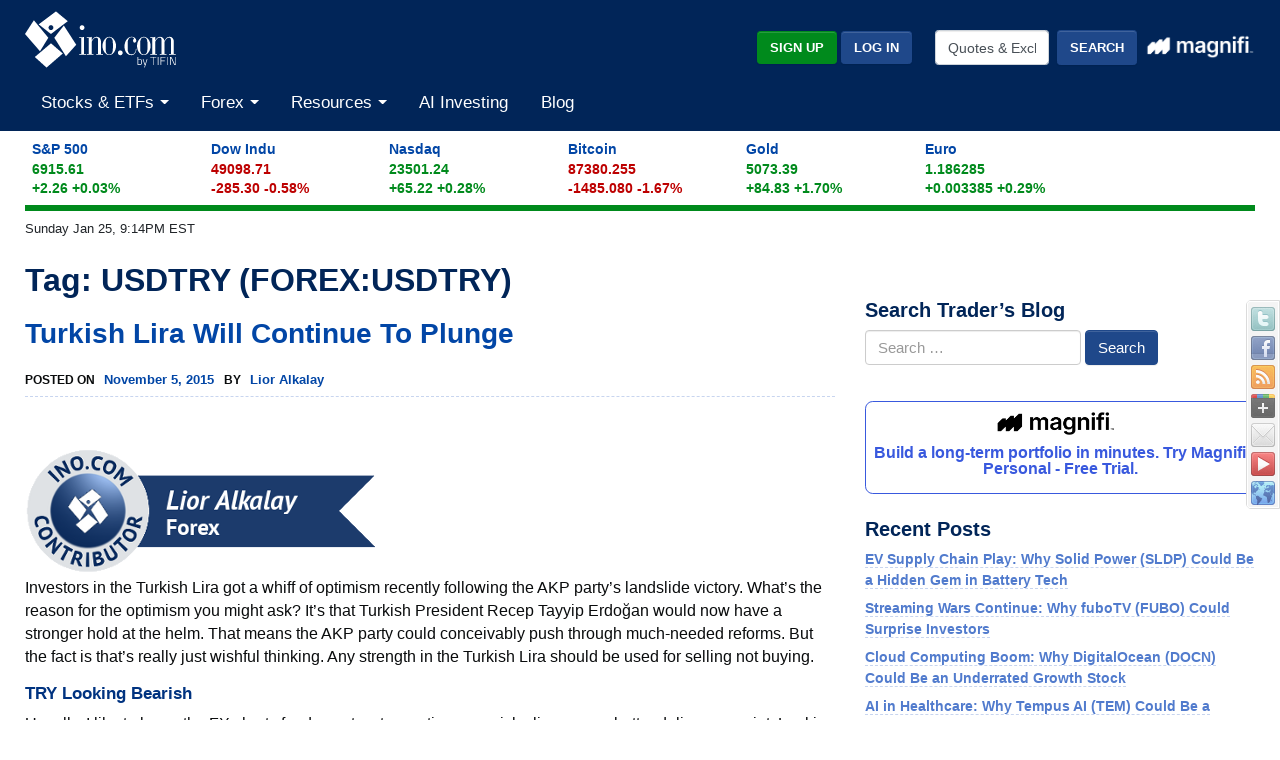

--- FILE ---
content_type: text/plain;charset=UTF-8
request_url: https://c.pub.network/v2/c
body_size: -257
content:
3e2c061e-7084-4a77-97cd-74d17a64f7e5

--- FILE ---
content_type: application/javascript; charset=UTF-8
request_url: https://www.ino.com/cdn-cgi/challenge-platform/h/b/scripts/jsd/d251aa49a8a3/main.js?
body_size: 9188
content:
window._cf_chl_opt={AKGCx8:'b'};~function(S6,Cl,CV,Cq,CL,CT,CX,CU,Cu,S1){S6=z,function(g,A,ST,S5,C,S){for(ST={g:386,A:285,C:464,S:445,b:341,o:457,i:421,R:371,h:466},S5=z,C=g();!![];)try{if(S=-parseInt(S5(ST.g))/1*(-parseInt(S5(ST.A))/2)+-parseInt(S5(ST.C))/3+-parseInt(S5(ST.S))/4+-parseInt(S5(ST.b))/5+parseInt(S5(ST.o))/6+-parseInt(S5(ST.i))/7*(parseInt(S5(ST.R))/8)+parseInt(S5(ST.h))/9,S===A)break;else C.push(C.shift())}catch(b){C.push(C.shift())}}(m,586420),Cl=this||self,CV=Cl[S6(395)],Cq={},Cq[S6(377)]='o',Cq[S6(365)]='s',Cq[S6(491)]='u',Cq[S6(495)]='z',Cq[S6(520)]='n',Cq[S6(480)]='I',Cq[S6(431)]='b',CL=Cq,Cl[S6(456)]=function(g,A,C,S,b5,b4,b3,Sm,o,R,h,E,M,O,s){if(b5={g:311,A:334,C:417,S:412,b:429,o:417,i:412,R:483,h:368,E:409,M:368,d:525,O:486,v:342,s:295,W:428,J:454,N:355,Y:454,I:312,x:415,c:361,H:415},b4={g:286,A:463,C:342,S:300,b:474},b3={g:279,A:452,C:430,S:305},Sm=S6,o={'egBBL':function(W,J){return W<J},'vXVIl':function(W,J){return W+J},'DTpst':function(W,J){return J===W},'ARKyO':function(W,J,N,Y){return W(J,N,Y)},'qWEKo':function(W,J){return W(J)},'MYrnc':function(W,J){return W===J},'MVVQW':Sm(b5.g),'euOpn':function(W,J,N){return W(J,N)},'EMwCa':function(W,J){return W+J}},o[Sm(b5.A)](null,A)||void 0===A)return S;for(R=CQ(A),g[Sm(b5.C)][Sm(b5.S)]&&(R=R[Sm(b5.b)](g[Sm(b5.o)][Sm(b5.i)](A))),R=g[Sm(b5.R)][Sm(b5.h)]&&g[Sm(b5.E)]?g[Sm(b5.R)][Sm(b5.M)](new g[(Sm(b5.E))](R)):function(W,Sg,J){for(Sg=Sm,W[Sg(b4.g)](),J=0;o[Sg(b4.A)](J,W[Sg(b4.C)]);W[J]===W[o[Sg(b4.S)](J,1)]?W[Sg(b4.b)](o[Sg(b4.S)](J,1),1):J+=1);return W}(R),h='nAsAaAb'.split('A'),h=h[Sm(b5.d)][Sm(b5.O)](h),E=0;E<R[Sm(b5.v)];M=R[E],O=o[Sm(b5.s)](Ck,g,A,M),o[Sm(b5.W)](h,O)?(s=o[Sm(b5.J)]('s',O)&&!g[Sm(b5.N)](A[M]),o[Sm(b5.Y)](o[Sm(b5.I)],C+M)?o[Sm(b5.x)](i,C+M,O):s||i(o[Sm(b5.c)](C,M),A[M])):o[Sm(b5.H)](i,C+M,O),E++);return S;function i(W,J,Sz){Sz=Sm,Object[Sz(b3.g)][Sz(b3.A)][Sz(b3.C)](S,J)||(S[J]=[]),S[J][Sz(b3.S)](W)}},CT=S6(471)[S6(499)](';'),CX=CT[S6(525)][S6(486)](CT),Cl[S6(331)]=function(g,A,bm,b9,SA,C,S,o,i,R){for(bm={g:513,A:342,C:500,S:342,b:350,o:478,i:305,R:316},b9={g:497},SA=S6,C={'xiicf':function(h,E){return h+E},'rPVNZ':function(h,E){return h<E},'TUpoo':function(h,E){return h(E)}},S=Object[SA(bm.g)](A),o=0;o<S[SA(bm.A)];o++)if(i=S[o],i==='f'&&(i='N'),g[i]){for(R=0;C[SA(bm.C)](R,A[S[o]][SA(bm.S)]);-1===g[i][SA(bm.b)](A[S[o]][R])&&(C[SA(bm.o)](CX,A[S[o]][R])||g[i][SA(bm.i)]('o.'+A[S[o]][R])),R++);}else g[i]=A[S[o]][SA(bm.R)](function(h,SC){return SC=SA,C[SC(b9.g)]('o.',h)})},CU=function(o3,o2,o1,by,bD,bK,Sb,A,C,S,b){return o3={g:433,A:434,C:294,S:503,b:366,o:344},o2={g:465,A:296,C:280,S:347,b:499,o:519,i:296,R:481,h:519,E:426,M:437,d:326,O:522,v:519,s:305,W:388,J:481,N:329,Y:296,I:326,x:379,c:487,H:484,f:348,F:296,G:280,P:524,l:346,V:418,L:432,j:447,k:305},o1={g:342},by={g:337,A:342,C:447,S:279,b:452,o:430,i:452,R:374,h:499,E:313,M:354,d:426,O:308,v:305,s:354,W:505,J:461,N:475,Y:481,I:337,x:481,c:305,H:414,f:354,F:313,G:482,P:305,l:414,V:296,L:481,j:305,k:296,Q:340,T:279,X:452,n:430,U:354,e:354,B:403,a:396,K:305,Z:367,D:363,y:459,m0:305,m1:516,m2:422,m3:429,m4:513,m5:470,m6:296,m7:413,m8:322,m9:305,mm:407,mz:305,mg:305,mA:418},bD={g:472},bK={g:327,A:327,C:352,S:447,b:279,o:452,i:430,R:336,h:354,E:305,M:354,d:382,O:373,v:370,s:305,W:290,J:354,N:338,Y:411,I:511,x:321,c:444,H:296,f:305,F:479},Sb=S6,A={'KSaDD':function(o,i){return o&i},'kEybY':function(o,i){return o(i)},'ifzxD':function(o,i){return o<<i},'NYwOk':function(o,i){return o-i},'DLoMS':Sb(o3.g),'ooQav':Sb(o3.A),'ozwsg':function(o,i){return i!==o},'VKAtX':function(o,i){return o<i},'nyOKz':function(o,i){return o>i},'wzPZE':function(o,i){return o<i},'FNXsO':function(o,i){return o-i},'rikxy':function(o,i){return i|o},'eylCm':function(o,i){return o<<i},'WZVOy':function(o,i){return o==i},'TpHdm':function(o,i){return i|o},'DoSqu':function(o,i){return o(i)},'jxhDp':function(o,i){return o<<i},'GMeZR':function(o,i){return o-i},'ZhVSf':Sb(o3.C),'hqltt':function(o,i){return o-i},'oRIci':function(o,i){return o|i},'EVwys':function(o,i){return i|o},'jzVsP':function(o,i){return o<<i},'bRNUw':function(o,i){return o(i)},'AXODG':function(o,i){return o!=i},'NYVna':Sb(o3.S),'mYzYF':function(o,i){return o(i)},'OtDvK':function(o,i){return o(i)},'bZJHd':function(o,i){return o!=i},'MZSlI':function(o,i){return i*o},'MQGHV':function(o,i){return o!=i},'tFwmA':function(o,i){return o<i},'kQJZA':function(o,i){return i&o},'dyQqu':function(o,i){return o==i},'MZmsq':function(o,i){return i*o},'EmVzm':function(o,i){return o<i},'CqpPA':function(o,i){return o*i},'uVzVp':function(o,i){return o-i},'ojtiH':function(o,i){return o+i}},C=String[Sb(o3.b)],S={'h':function(o,ba,bw,bT){return ba={g:414},bw={g:356},bT={g:475},null==o?'':S.g(o,6,function(i,be,bu,bn,Sd,R){if(be={g:475},bu={g:407},bn={g:414},Sd=z,R={'AXvyC':function(h,E){return h>E},'MkALq':function(h,E){return h|E},'kiDZb':function(h,E,So){return So=z,A[So(bT.g)](h,E)},'IwMBe':function(h,E){return h<E},'cGQGW':function(h,E,Si){return Si=z,A[Si(bn.g)](h,E)},'fbXSQ':function(h,E){return E|h},'ziwXW':function(h,E,SR){return SR=z,A[SR(bu.g)](h,E)},'WjnWW':function(h,E,Sh){return Sh=z,A[Sh(be.g)](h,E)},'OZkme':function(h,E){return h==E},'XeSoD':function(h,E,SE){return SE=z,A[SE(bw.g)](h,E)},'zoKCx':function(h,E,SM){return SM=z,A[SM(ba.g)](h,E)}},A[Sd(bK.g)]===A[Sd(bK.A)])return A[Sd(bK.C)][Sd(bK.S)](i);else{if(me[Sd(bK.b)][Sd(bK.o)][Sd(bK.i)](mB,mw)){if(R[Sd(bK.R)](256,gJ[Sd(bK.h)](0))){for(AF=0;AG<AP;AV<<=1,Aq==AL-1?(Aj=0,Ak[Sd(bK.E)](AQ(AT)),AX=0):An++,Al++);for(AU=Au[Sd(bK.M)](0),Ae=0;R[Sd(bK.R)](8,AB);Aa=R[Sd(bK.d)](AK<<1.21,R[Sd(bK.O)](AZ,1)),AD==Ay-1?(C0=0,C1[Sd(bK.E)](C2(C3)),C4=0):C5++,C6>>=1,Aw++);}else{for(C7=1,C8=0;R[Sd(bK.v)](C9,Cm);Cg=CA<<1|CC,Cb-1==CS?(Co=0,Ci[Sd(bK.s)](R[Sd(bK.W)](CR,Ch)),CE=0):CM++,Cd=0,Cz++);for(CO=Cv[Sd(bK.J)](0),Cs=0;16>CW;CN=R[Sd(bK.N)](R[Sd(bK.Y)](CY,1),R[Sd(bK.I)](Cr,1)),R[Sd(bK.x)](CI,R[Sd(bK.c)](Cx,1))?(Cc=0,Ct[Sd(bK.E)](CH(Cf)),Cp=0):CF++,CG>>=1,CJ++);}Ar--,R[Sd(bK.x)](0,AI)&&(Ax=Ac[Sd(bK.H)](2,At),AH++),delete Af[Ap]}else for(g6=g7[g8],g9=0;gm<gz;gA=R[Sd(bK.d)](R[Sd(bK.Y)](gC,1),gS&1),gb==go-1?(gi=0,gR[Sd(bK.f)](R[Sd(bK.F)](gh,gE)),gM=0):gd++,gO>>=1,gg++);gv--,R[Sd(bK.x)](0,gs)&&gW++}})},'g':function(o,i,R,Sv,E,M,O,s,W,J,N,Y,I,x,H,F,G,P,V,L,j,T){if(Sv=Sb,E={'NvnZc':function(Q,T,SO){return SO=z,A[SO(bD.g)](Q,T)}},o==null)return'';for(O={},s={},W='',J=2,N=3,Y=2,I=[],x=0,H=0,F=0;A[Sv(by.g)](F,o[Sv(by.A)]);F+=1)if(G=o[Sv(by.C)](F),Object[Sv(by.S)][Sv(by.b)][Sv(by.o)](O,G)||(O[G]=N++,s[G]=!0),P=W+G,Object[Sv(by.S)][Sv(by.i)][Sv(by.o)](O,P))W=P;else for(V=Sv(by.R)[Sv(by.h)]('|'),L=0;!![];){switch(V[L++]){case'0':if(Object[Sv(by.S)][Sv(by.i)][Sv(by.o)](s,W)){if(A[Sv(by.E)](256,W[Sv(by.M)](0))){for(M=0;A[Sv(by.d)](M,Y);x<<=1,H==A[Sv(by.O)](i,1)?(H=0,I[Sv(by.v)](R(x)),x=0):H++,M++);for(j=W[Sv(by.s)](0),M=0;8>M;x=A[Sv(by.W)](A[Sv(by.J)](x,1),A[Sv(by.N)](j,1)),A[Sv(by.Y)](H,i-1)?(H=0,I[Sv(by.v)](R(x)),x=0):H++,j>>=1,M++);}else{for(j=1,M=0;A[Sv(by.I)](M,Y);x=j|x<<1.61,A[Sv(by.x)](H,i-1)?(H=0,I[Sv(by.c)](A[Sv(by.H)](R,x)),x=0):H++,j=0,M++);for(j=W[Sv(by.f)](0),M=0;A[Sv(by.F)](16,M);x=A[Sv(by.G)](x<<1.17,j&1.39),H==A[Sv(by.O)](i,1)?(H=0,I[Sv(by.P)](A[Sv(by.l)](R,x)),x=0):H++,j>>=1,M++);}J--,0==J&&(J=Math[Sv(by.V)](2,Y),Y++),delete s[W]}else for(j=O[W],M=0;A[Sv(by.d)](M,Y);x=x<<1|j&1.58,A[Sv(by.L)](H,i-1)?(H=0,I[Sv(by.j)](R(x)),x=0):H++,j>>=1,M++);continue;case'1':O[P]=N++;continue;case'2':A[Sv(by.Y)](0,J)&&(J=Math[Sv(by.k)](2,Y),Y++);continue;case'3':W=A[Sv(by.Q)](String,G);continue;case'4':J--;continue}break}if(''!==W){if(Object[Sv(by.T)][Sv(by.X)][Sv(by.n)](s,W)){if(256>W[Sv(by.U)](0)){for(M=0;M<Y;x<<=1,H==A[Sv(by.O)](i,1)?(H=0,I[Sv(by.v)](R(x)),x=0):H++,M++);for(j=W[Sv(by.e)](0),M=0;8>M;x=A[Sv(by.B)](x,1)|1&j,H==A[Sv(by.a)](i,1)?(H=0,I[Sv(by.K)](A[Sv(by.H)](R,x)),x=0):H++,j>>=1,M++);}else if(A[Sv(by.Z)]!==Sv(by.D)){for(j=1,M=0;M<Y;x=A[Sv(by.W)](x<<1.68,j),H==A[Sv(by.y)](i,1)?(H=0,I[Sv(by.m0)](R(x)),x=0):H++,j=0,M++);for(j=W[Sv(by.U)](0),M=0;16>M;x=A[Sv(by.m1)](x<<1,1&j),H==i-1?(H=0,I[Sv(by.v)](R(x)),x=0):H++,j>>=1,M++);}else{for(T=[];E[Sv(by.m2)](null,i);T=T[Sv(by.m3)](R[Sv(by.m4)](W)),E=M[Sv(by.m5)](j));return T}J--,0==J&&(J=Math[Sv(by.m6)](2,Y),Y++),delete s[W]}else for(j=O[W],M=0;M<Y;x=A[Sv(by.m7)](A[Sv(by.m8)](x,1),1&j),H==i-1?(H=0,I[Sv(by.m9)](R(x)),x=0):H++,j>>=1,M++);J--,A[Sv(by.x)](0,J)&&Y++}for(j=2,M=0;A[Sv(by.d)](M,Y);x=A[Sv(by.mm)](x,1)|A[Sv(by.N)](j,1),i-1==H?(H=0,I[Sv(by.mz)](A[Sv(by.l)](R,x)),x=0):H++,j>>=1,M++);for(;;)if(x<<=1,A[Sv(by.Y)](H,i-1)){I[Sv(by.mg)](R(x));break}else H++;return I[Sv(by.mA)]('')},'j':function(o,o0,Ss){return o0={g:354},Ss=Sb,null==o?'':o==''?null:S.i(o[Ss(o1.g)],32768,function(i,SW){return SW=Ss,o[SW(o0.g)](i)})},'i':function(o,i,R,SJ,E,M,O,s,W,J,N,Y,I,x,H,F,L,G,P,V){for(SJ=Sb,E=[],M=4,O=4,s=3,W=[],Y=A[SJ(o2.g)](R,0),I=i,x=1,J=0;3>J;E[J]=J,J+=1);for(H=0,F=Math[SJ(o2.A)](2,2),N=1;A[SJ(o2.C)](N,F);)for(G=A[SJ(o2.S)][SJ(o2.b)]('|'),P=0;!![];){switch(G[P++]){case'0':I>>=1;continue;case'1':N<<=1;continue;case'2':V=Y&I;continue;case'3':H|=(0<V?1:0)*N;continue;case'4':I==0&&(I=i,Y=A[SJ(o2.o)](R,x++));continue}break}switch(H){case 0:for(H=0,F=Math[SJ(o2.i)](2,8),N=1;A[SJ(o2.C)](N,F);V=Y&I,I>>=1,A[SJ(o2.R)](0,I)&&(I=i,Y=A[SJ(o2.h)](R,x++)),H|=(A[SJ(o2.E)](0,V)?1:0)*N,N<<=1);L=A[SJ(o2.M)](C,H);break;case 1:for(H=0,F=Math[SJ(o2.i)](2,16),N=1;A[SJ(o2.d)](N,F);V=I&Y,I>>=1,0==I&&(I=i,Y=R(x++)),H|=A[SJ(o2.O)](0<V?1:0,N),N<<=1);L=A[SJ(o2.v)](C,H);break;case 2:return''}for(J=E[3]=L,W[SJ(o2.s)](L);;){if(x>o)return'';for(H=0,F=Math[SJ(o2.A)](2,s),N=1;A[SJ(o2.W)](N,F);V=Y&I,I>>=1,A[SJ(o2.J)](0,I)&&(I=i,Y=R(x++)),H|=(A[SJ(o2.N)](0,V)?1:0)*N,N<<=1);switch(L=H){case 0:for(H=0,F=Math[SJ(o2.Y)](2,8),N=1;A[SJ(o2.I)](N,F);V=A[SJ(o2.x)](Y,I),I>>=1,A[SJ(o2.c)](0,I)&&(I=i,Y=R(x++)),H|=A[SJ(o2.H)](A[SJ(o2.f)](0,V)?1:0,N),N<<=1);E[O++]=C(H),L=O-1,M--;break;case 1:for(H=0,F=Math[SJ(o2.F)](2,16),N=1;A[SJ(o2.G)](N,F);V=A[SJ(o2.x)](Y,I),I>>=1,0==I&&(I=i,Y=R(x++)),H|=A[SJ(o2.P)](0<V?1:0,N),N<<=1);E[O++]=C(H),L=A[SJ(o2.l)](O,1),M--;break;case 2:return W[SJ(o2.V)]('')}if(0==M&&(M=Math[SJ(o2.i)](2,s),s++),E[L])L=E[L];else if(O===L)L=A[SJ(o2.L)](J,J[SJ(o2.j)](0));else return null;W[SJ(o2.k)](L),E[O++]=J+L[SJ(o2.j)](0),M--,J=L,A[SJ(o2.c)](0,M)&&(M=Math[SJ(o2.A)](2,s),s++)}}},b={},b[Sb(o3.o)]=S.h,b}(),Cu=null,S1=S0(),S3();function CK(A,oE,Sx,C,S){return oE={g:476,A:476,C:435},Sx=S6,C={},C[Sx(oE.g)]=function(b,o){return b<o},S=C,S[Sx(oE.A)](Math[Sx(oE.C)](),A)}function CB(oA,Sr,A,C,S,b){return oA={g:359,A:493,C:527,S:520},Sr=S6,A={},A[Sr(oA.g)]=function(o,i){return i!==o},A[Sr(oA.A)]=function(o,i){return o<i},C=A,S=Cl[Sr(oA.C)],!S?null:(b=S.i,C[Sr(oA.g)](typeof b,Sr(oA.S))||C[Sr(oA.A)](b,30))?null:b}function z(g,A,C,S){return g=g-278,C=m(),S=C[g],S}function Cw(){return CB()!==null}function Cj(A,C,Sn,S7,S,o){return Sn={g:292,A:381,C:369,S:292,b:317,o:317,i:279,R:378,h:430,E:350},S7=S6,S={},S[S7(Sn.g)]=function(i,R){return i instanceof R},S[S7(Sn.A)]=S7(Sn.C),o=S,o[S7(Sn.S)](C,A[S7(Sn.b)])&&0<A[S7(Sn.o)][S7(Sn.i)][S7(Sn.R)][S7(Sn.h)](C)[S7(Sn.E)](o[S7(Sn.A)])}function S2(b,o,oG,SP,i,R,op,h,E,M,d,O,v,s,W){if(oG={g:451,A:353,C:446,S:402,b:299,o:450,i:278,R:424,h:318,E:527,M:508,d:397,O:401,v:353,s:384,W:310,J:301,N:393,Y:357,I:405,x:397,c:404,H:515,f:438,F:328,G:339,P:506,l:439,V:324,L:458,j:492,k:344},SP=S6,i={},i[SP(oG.g)]=function(J,N){return N==J},i[SP(oG.A)]=SP(oG.C),i[SP(oG.S)]=SP(oG.b),R=i,!CK(0))return SP(oG.o)!==SP(oG.i)?![]:(op={g:434,A:447},R[SP(oG.g)](null,W)?'':b.g(o,6,function(N,Sl){return Sl=SP,Sl(op.g)[Sl(op.A)](N)}));E=(h={},h[SP(oG.R)]=b,h[SP(oG.h)]=o,h);try{M=Cl[SP(oG.E)],d=SP(oG.M)+Cl[SP(oG.d)][SP(oG.O)]+R[SP(oG.v)]+M.r+SP(oG.s),O=new Cl[(SP(oG.W))](),O[SP(oG.J)](R[SP(oG.S)],d),O[SP(oG.N)]=2500,O[SP(oG.Y)]=function(){},v={},v[SP(oG.I)]=Cl[SP(oG.x)][SP(oG.I)],v[SP(oG.c)]=Cl[SP(oG.d)][SP(oG.c)],v[SP(oG.H)]=Cl[SP(oG.d)][SP(oG.H)],v[SP(oG.f)]=Cl[SP(oG.x)][SP(oG.F)],v[SP(oG.G)]=S1,s=v,W={},W[SP(oG.P)]=E,W[SP(oG.l)]=s,W[SP(oG.V)]=SP(oG.L),O[SP(oG.j)](CU[SP(oG.k)](W))}catch(N){}}function CQ(g,Sw,S9,A){for(Sw={g:429,A:513,C:470},S9=S6,A=[];g!==null;A=A[S9(Sw.g)](Object[S9(Sw.A)](g)),g=Object[S9(Sw.C)](g));return A}function S3(oa,ow,oU,oQ,SV,g,A,i,C,S,b){if(oa={g:498,A:383,C:496,S:527,b:309,o:324,i:526,R:514,h:501,E:343,M:490,d:288,O:325,v:504,s:303,W:507,J:408,N:304,Y:442,I:473,x:473},ow={g:394,A:496,C:494,S:325,b:504,o:303,i:473,R:425,h:305,E:502,M:354,d:307,O:349,v:441,s:362},oU={g:315},oQ={g:394,A:420,C:385,S:342,b:350,o:302,i:305,R:316},SV=S6,g={'PUNRQ':SV(oa.g),'XhXJz':SV(oa.A),'XtXMb':function(o,i){return i===o},'CTFrv':function(o,i){return i|o},'ivnmI':function(o,i){return o<<i},'ObfTD':SV(oa.C),'pGSaw':function(o){return o()}},A=Cl[SV(oa.S)],!A){if(SV(oa.b)===SV(oa.b))return;else i={},i[SV(oa.o)]=g[SV(oa.i)],i[SV(oa.R)]=S.r,i[SV(oa.h)]=g[SV(oa.E)],C[SV(oa.M)][SV(oa.d)](i,'*')}if(!g[SV(oa.O)](CD))return;(C=![],S=function(Sq,i,h,E){if(Sq=SV,i={'QNgLn':function(R,h){return R(h)}},!C){if(C=!![],!CD()){if(g[Sq(oQ.g)](Sq(oQ.A),Sq(oQ.C))){if(h=H[h],h==='f'&&(h='N'),F[h]){for(E=0;E<G[P[l]][Sq(oQ.S)];-1===V[h][Sq(oQ.b)](L[j[k]][E])&&(i[Sq(oQ.o)](Q,T[X[n]][E])||U[h][Sq(oQ.i)]('o.'+E[B[a]][E])),E++);}else K[h]=Z[D[y]][Sq(oQ.R)](function(m3){return'o.'+m3})}else return}Ce(function(h){S4(A,h)})}},CV[SV(oa.v)]!==SV(oa.s))?S():Cl[SV(oa.W)]?CV[SV(oa.W)](SV(oa.J),S):SV(oa.N)!==SV(oa.N)?(typeof b===SV(oa.Y)&&h(E),R()):(b=CV[SV(oa.I)]||function(){},CV[SV(oa.x)]=function(ou,Sk,R){if(ou={g:416},Sk=SV,R={'Hfvaj':function(h,E){return h|E},'dmzjx':function(h,E){return h(E)},'ttGUb':function(h,E,SL){return SL=z,g[SL(oU.g)](h,E)},'RXvKk':function(h,E,Sj){return Sj=z,g[Sj(ou.g)](h,E)},'AbUrg':function(h,E){return E==h},'rBWOE':function(h,E){return h-E}},g[Sk(ow.g)](Sk(ow.A),g[Sk(ow.C)]))g[Sk(ow.S)](b),CV[Sk(ow.b)]!==Sk(ow.o)&&(CV[Sk(ow.i)]=b,S());else{for(X=1,n=0;U<e;a=R[Sk(ow.R)](K<<1.35,Z),y-1==D?(m0=0,m1[Sk(ow.h)](R[Sk(ow.E)](m2,m3)),m4=0):m5++,m6=0,B++);for(m7=m8[Sk(ow.M)](0),m9=0;16>mm;mg=R[Sk(ow.d)](R[Sk(ow.O)](mA,1),1&mC),R[Sk(ow.v)](mS,R[Sk(ow.s)](mb,1))?(mo=0,mi[Sk(ow.h)](mR(mh)),mE=0):mM++,md>>=1,mz++);}})}function S0(oH,SG){return oH={g:364,A:364},SG=S6,crypto&&crypto[SG(oH.g)]?crypto[SG(oH.A)]():''}function Ca(oR,SI,g,A){if(oR={g:517,A:351,C:400},SI=S6,g={'FQnJA':function(C){return C()},'EiZiy':function(C,S){return S===C},'mVrsK':function(C,S){return C(S)}},A=g[SI(oR.g)](CB),g[SI(oR.A)](A,null))return;Cu=(Cu&&g[SI(oR.C)](clearTimeout,Cu),setTimeout(function(){Ce()},A*1e3))}function Ce(g,om,o8,SN,A,C,b){if(om={g:376,A:358,C:297,S:314,b:462,o:489,i:333},o8={g:442},SN=S6,A={'sMuSu':function(S,b){return b===S},'kRVqV':function(S,b){return b*S},'qFopF':function(S,b,o){return S(b,o)},'CUyMf':function(S,b){return S!==b}},C=Cn(),A[SN(om.g)](Cy,C.r,function(S,SY){SY=SN,typeof g===SY(o8.g)&&g(S),Ca()}),C.e){if(A[SN(om.A)](SN(om.C),SN(om.S)))S2(SN(om.b),C.e);else{if(b=R(),A[SN(om.o)](b,null))return;d=(h&&s(W),O(function(){b()},A[SN(om.i)](b,1e3)))}}}function CZ(oM,Sc,g){return oM={g:527,A:281},Sc=S6,g=Cl[Sc(oM.g)],Math[Sc(oM.A)](+atob(g.t))}function CD(os,St,g,A,C,S){return os={g:390,A:281,C:455,S:335,b:306},St=S6,g={'ZJLwp':function(b){return b()},'KFoah':function(b,o){return b/o},'zTdIR':function(b,o){return b>o}},A=3600,C=g[St(os.g)](CZ),S=Math[St(os.A)](g[St(os.C)](Date[St(os.S)](),1e3)),g[St(os.b)](S-C,A)?![]:!![]}function m(oZ){return oZ='AXODG,floor,AuJzM,xFJMg,fiNzu,2gjAsbT,sort,log,postMessage,EpQOI,cGQGW,2|10|1|5|3|7|4|0|6|8|9,GIbJi,catch,ULbyp,ARKyO,pow,WeXrq,contentDocument,POST,vXVIl,open,QNgLn,loading,CTsAo,push,zTdIR,ttGUb,FNXsO,dZJwV,XMLHttpRequest,d.cookie,MVVQW,nyOKz,FkYCH,CTFrv,map,Function,TYlZ6,onload,mOQyE,OZkme,jzVsP,display: none,source,pGSaw,bZJHd,DLoMS,aUjz8,tFwmA,fuEiP,rxvNi8,sQFSp,kRVqV,DTpst,now,AXvyC,VKAtX,fbXSQ,JBxy9,DoSqu,4854140yYoSfb,length,XhXJz,UFJggJOLTh,1|0|5|4|7|6|9|8|3|2,uVzVp,NYVna,EmVzm,RXvKk,indexOf,EiZiy,ooQav,FZzFe,charCodeAt,isNaN,NYwOk,ontimeout,CUyMf,nvlaz,bueGD,EMwCa,rBWOE,zLKBk,randomUUID,string,fromCharCode,ZhVSf,from,[native code],IwMBe,4535912aPAYUb,body,kiDZb,0|4|2|1|3,6|3|8|2|4|9|10|5|7|1|0,qFopF,object,toString,kQJZA,zPqRY,yaRJV,MkALq,success,/invisible/jsd,bhNQX,351685wOMIgM,tabIndex,MQGHV,PVkur,ZJLwp,Kgsjy,style,timeout,XtXMb,document,GMeZR,_cf_chl_opt,xhr-error,dpRaA,mVrsK,AKGCx8,rtNcC,jxhDp,SSTpq3,CnwA5,stringify,ifzxD,DOMContentLoaded,Set,contentWindow,ziwXW,getOwnPropertyNames,EVwys,kEybY,euOpn,ivnmI,Object,join,onerror,BQEft,7vMKlfB,NvnZc,location,AdeF3,Hfvaj,wzPZE,clientInformation,qWEKo,concat,call,boolean,ojtiH,VhAtI,5wfTGRLz-oQN3ZElUMuXtm4FOpHWhKrkd+vA0P91bDig2VYJqjyIB7anex$8Ss6Cc,random,GWSWR,OtDvK,pkLOA2,chctx,api,AbUrg,function,lYKpv,XeSoD,2140520NSaEyF,/b/ov1/0.13592394307128805:1769390754:5dgik5nK4Ksfn2mgeTlHqLbwUf6h82drIBHopTFPQK0/,charAt,detail,error,OuMFj,LwjaX,hasOwnProperty,createElement,MYrnc,KFoah,pRIb1,445356GEIcJR,jsd,hqltt,NJwua,eylCm,error on cf_chl_props,egBBL,569712xacbeW,bRNUw,21810240DEBDWj,RIBPE,status,viCVu,getPrototypeOf,_cf_chl_opt;JJgc4;PJAn2;kJOnV9;IWJi4;OHeaY1;DqMg0;FKmRv9;LpvFx1;cAdz2;PqBHf2;nFZCC5;ddwW5;pRIb1;rxvNi8;RrrrA2;erHi9,ozwsg,onreadystatechange,splice,KSaDD,InEnJ,appendChild,TUpoo,zoKCx,bigint,WZVOy,TpHdm,Array,MZmsq,isArray,bind,dyQqu,iframe,sMuSu,parent,undefined,send,iJnxs,ObfTD,symbol,xnOEW,xiicf,cloudflare-invisible,split,rPVNZ,event,dmzjx,2|0|4|3|1,readyState,rikxy,errorInfoObject,addEventListener,/cdn-cgi/challenge-platform/h/,GKFve,QetHE,WjnWW,navigator,keys,sid,LRmiB4,oRIci,FQnJA,/jsd/oneshot/d251aa49a8a3/0.13592394307128805:1769390754:5dgik5nK4Ksfn2mgeTlHqLbwUf6h82drIBHopTFPQK0/,mYzYF,number,http-code:,MZSlI,removeChild,CqpPA,includes,PUNRQ,__CF$cv$params,href,KKlGD,prototype'.split(','),m=function(){return oZ},m()}function Cy(g,A,ot,oc,ox,oI,SH,C,S,b,o){ot={g:298,A:380,C:299,S:508,b:527,o:287,i:397,R:310,h:301,E:391,M:289,d:284,O:401,v:518,s:440,W:393,J:357,N:319,Y:419,I:423,x:423,c:528,H:423,f:528,F:440,G:492,P:344,l:406},oc={g:398},ox={g:468,A:468,C:283,S:443,b:380,o:383,i:375,R:499,h:372,E:523,M:477,d:392,O:323,v:410,s:399,W:427,J:512,N:453,Y:488,I:282,x:387,c:460,H:330,f:521},oI={g:393},SH=S6,C={'dpRaA':function(i,R,h,E,M){return i(R,h,E,M)},'AuJzM':SH(ot.g),'xFJMg':function(i,R){return R===i},'lYKpv':SH(ot.A),'NJwua':function(i,R){return i(R)},'fuEiP':function(i,R){return i+R},'Kgsjy':SH(ot.C),'EpQOI':function(i,R){return i+R},'fiNzu':SH(ot.S)},S=Cl[SH(ot.b)],console[SH(ot.o)](Cl[SH(ot.i)]),b=new Cl[(SH(ot.R))](),b[SH(ot.h)](C[SH(ot.E)],C[SH(ot.M)](C[SH(ot.d)],Cl[SH(ot.i)][SH(ot.O)])+SH(ot.v)+S.r),S[SH(ot.s)]&&(b[SH(ot.W)]=5e3,b[SH(ot.J)]=function(Sf){Sf=SH,A(Sf(oI.g))}),b[SH(ot.N)]=function(Sp,R,h,E,M,d,O,v){if(Sp=SH,b[Sp(ox.g)]>=200&&b[Sp(ox.A)]<300){if(C[Sp(ox.C)](C[Sp(ox.S)],Sp(ox.b)))A(Sp(ox.o));else try{for(R=Sp(ox.i)[Sp(ox.R)]('|'),h=0;!![];){switch(R[h++]){case'0':return E={},E.r=O,E.e=null,E;case'1':N[Sp(ox.h)][Sp(ox.E)](d);continue;case'2':v[Sp(ox.h)][Sp(ox.M)](d);continue;case'3':d[Sp(ox.d)]=Sp(ox.O);continue;case'4':M=d[Sp(ox.v)];continue;case'5':O=C[Sp(ox.s)](W,M,M[Sp(ox.W)]||M[Sp(ox.J)],'n.',O);continue;case'6':d=O[Sp(ox.N)](Sp(ox.Y));continue;case'7':O=J(M,d[C[Sp(ox.I)]],'d.',O);continue;case'8':d[Sp(ox.x)]='-1';continue;case'9':O={};continue;case'10':O=s(M,M,'',O);continue}break}}catch(s){return v={},v.r={},v.e=s,v}}else C[Sp(ox.c)](A,C[Sp(ox.H)](Sp(ox.f),b[Sp(ox.g)]))},b[SH(ot.Y)]=function(SF){SF=SH,A(SF(oc.g))},o={'t':CZ(),'lhr':CV[SH(ot.I)]&&CV[SH(ot.x)][SH(ot.c)]?CV[SH(ot.H)][SH(ot.f)]:'','api':S[SH(ot.F)]?!![]:![],'c':Cw(),'payload':g},b[SH(ot.G)](CU[SH(ot.P)](JSON[SH(ot.l)](o)))}function Ck(A,C,S,SB,S8,o,i,R,h,E,M){for(SB={g:360,A:345,C:436,S:442,b:332,o:509,i:360,R:499,h:377,E:436,M:293,d:332,O:483,v:485,s:332,W:509},S8=S6,o={},o[S8(SB.g)]=S8(SB.A),o[S8(SB.C)]=S8(SB.S),o[S8(SB.b)]=function(O,s){return O===s},o[S8(SB.o)]=function(O,s){return s===O},i=o,R=i[S8(SB.i)][S8(SB.R)]('|'),h=0;!![];){switch(R[h++]){case'0':try{E=C[S]}catch(O){return'i'}continue;case'1':continue;case'2':return S8(SB.S)==M?Cj(A,E)?'N':'f':CL[M]||'?';case'3':M=typeof E;continue;case'4':if(S8(SB.h)==typeof E)try{if(i[S8(SB.E)]==typeof E[S8(SB.M)])return E[S8(SB.M)](function(){}),'p'}catch(s){}continue;case'5':if(null==E)return i[S8(SB.d)](void 0,E)?'u':'x';continue;case'6':if(E===A[S8(SB.O)])return'D';continue;case'7':if(A[S8(SB.O)][S8(SB.v)](E))return'a';continue;case'8':if(i[S8(SB.s)](!1,E))return'F';continue;case'9':if(i[S8(SB.W)](!0,E))return'T';continue}break}}function Cn(bz,SS,S,b,o,i,R,h,E,M,d){b=(bz={g:469,A:298,C:467,S:323,b:291,o:499,i:427,R:512,h:387,E:453,M:488,d:410,O:372,v:477,s:523,W:392},SS=S6,S={},S[SS(bz.g)]=SS(bz.A),S[SS(bz.C)]=SS(bz.S),S);try{for(o=SS(bz.b)[SS(bz.o)]('|'),i=0;!![];){switch(o[i++]){case'0':E=pRIb1(h,h[SS(bz.i)]||h[SS(bz.R)],'n.',E);continue;case'1':R[SS(bz.h)]='-1';continue;case'2':R=CV[SS(bz.E)](SS(bz.M));continue;case'3':h=R[SS(bz.d)];continue;case'4':E=pRIb1(h,h,'',E);continue;case'5':CV[SS(bz.O)][SS(bz.v)](R);continue;case'6':E=pRIb1(h,R[b[SS(bz.g)]],'d.',E);continue;case'7':E={};continue;case'8':CV[SS(bz.O)][SS(bz.s)](R);continue;case'9':return M={},M.r=E,M.e=null,M;case'10':R[SS(bz.W)]=b[SS(bz.C)];continue}break}}catch(O){return d={},d.r={},d.e=O,d}}function S4(S,b,oK,SQ,o,i,R,h){if(oK={g:510,A:383,C:389,S:498,b:440,o:320,i:320,R:383,h:324,E:498,M:514,d:501,O:510,v:490,s:288,W:324,J:389,N:514,Y:449,I:448,x:490},SQ=S6,o={},o[SQ(oK.g)]=SQ(oK.A),o[SQ(oK.C)]=SQ(oK.S),i=o,!S[SQ(oK.b)]){if(SQ(oK.o)!==SQ(oK.i))R(SQ(oK.R));else return}b===i[SQ(oK.g)]?(R={},R[SQ(oK.h)]=SQ(oK.E),R[SQ(oK.M)]=S.r,R[SQ(oK.d)]=i[SQ(oK.O)],Cl[SQ(oK.v)][SQ(oK.s)](R,'*')):(h={},h[SQ(oK.W)]=i[SQ(oK.J)],h[SQ(oK.N)]=S.r,h[SQ(oK.d)]=SQ(oK.Y),h[SQ(oK.I)]=b,Cl[SQ(oK.x)][SQ(oK.s)](h,'*'))}}()

--- FILE ---
content_type: text/plain;charset=UTF-8
request_url: https://c.pub.network/v2/c
body_size: -111
content:
fec6cc58-b29d-4890-992a-862a9e42f6a3

--- FILE ---
content_type: application/x-javascript
request_url: https://broadcast.ino.com/affiliate/scripts/track.php?accountId=default1&url=S_www.ino.com%2Fblog%2Ftag%2Fusdtry-forexusdtry%2F&referrer=&getParams=&anchor=&isInIframe=false&cookies=
body_size: -545
content:
setVisitor('263178b3231219b0a40a09e503758JDy');
trackingFinished();
